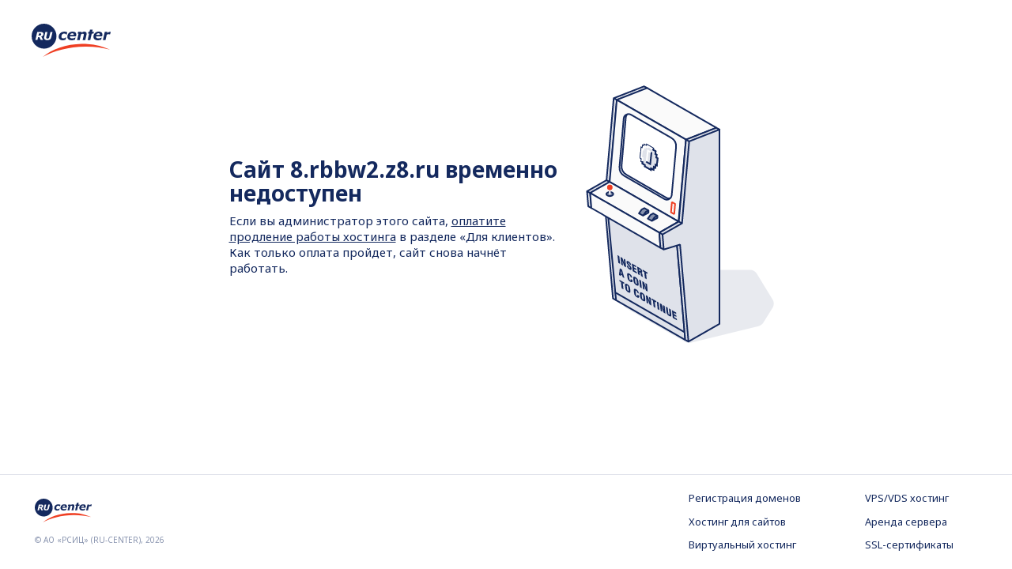

--- FILE ---
content_type: text/html
request_url: http://8.rbbw2.z8.ru/?photo&id=197
body_size: 49336
content:
<!DOCTYPE html>
<html lang="en">
<head>
    <meta charset="UTF-8">
    <title>Временно недоступен</title>
    <link href="https://fonts.googleapis.com/css2?family=Noto+Sans:wght@400;700&&amp;display=swap" rel="stylesheet">
    <script src="https://yastatic.net/pcode/adfox/loader.js" crossorigin="anonymous"></script>
    <script type="text/javascript" language="javascript" >
var punycode = new function Punycode() {
    this.utf16 = {
        decode:function(input){
            var output = [], i=0, len=input.length,value,extra;
            while (i < len) {
                value = input.charCodeAt(i++);
                if ((value & 0xF800) === 0xD800) {
                    extra = input.charCodeAt(i++);
                    if ( ((value & 0xFC00) !== 0xD800) || ((extra & 0xFC00) !== 0xDC00) ) {
                        throw new RangeError("UTF-16(decode): Illegal UTF-16 sequence");
                    }
                    value = ((value & 0x3FF) << 10) + (extra & 0x3FF) + 0x10000;
                }
                output.push(value);
            }
            return output;
        },
        encode:function(input){
            var output = [], i=0, len=input.length,value;
            while (i < len) {
                value = input[i++];
                if ( (value & 0xF800) === 0xD800 ) {
                    throw new RangeError("UTF-16(encode): Illegal UTF-16 value");
                }
                if (value > 0xFFFF) {
                    value -= 0x10000;
                    output.push(String.fromCharCode(((value >>>10) & 0x3FF) | 0xD800));
                    value = 0xDC00 | (value & 0x3FF);
                }
                output.push(String.fromCharCode(value));
            }
            return output.join("");
        }
    }
    var initial_n = 0x80;
    var initial_bias = 72;
    var delimiter = "\x2D";
    var base = 36;
    var damp = 700;
    var tmin=1;
    var tmax=26;
    var skew=38;
    var maxint = 0x7FFFFFFF;

    function decode_digit(cp) {
        return cp - 48 < 10 ? cp - 22 : cp - 65 < 26 ? cp - 65 : cp - 97 < 26 ? cp - 97 : base;
    }

    function encode_digit(d, flag) {
        return d + 22 + 75 * (d < 26) - ((flag != 0) << 5);
    }
    function adapt(delta, numpoints, firsttime ) {
        var k;
        delta = firsttime ? Math.floor(delta / damp) : (delta >> 1);
        delta += Math.floor(delta / numpoints);

        for (k = 0; delta > (((base - tmin) * tmax) >> 1); k += base) {
                delta = Math.floor(delta / ( base - tmin ));
        }
        return Math.floor(k + (base - tmin + 1) * delta / (delta + skew));
    }

    function encode_basic(bcp, flag) {
        bcp -= (bcp - 97 < 26) << 5;
        return bcp + ((!flag && (bcp - 65 < 26)) << 5);
    }

    this.decode=function(input,preserveCase) {
        var output=[];
        var case_flags=[];
        var input_length = input.length;

        var n, out, i, bias, basic, j, ic, oldi, w, k, digit, t, len;

        n = initial_n;
        i = 0;
        bias = initial_bias;

        basic = input.lastIndexOf(delimiter);
        if (basic < 0) basic = 0;

        for (j = 0; j < basic; ++j) {
            if(preserveCase) case_flags[output.length] = ( input.charCodeAt(j) -65 < 26);
            if ( input.charCodeAt(j) >= 0x80) {
                throw new RangeError("Illegal input >= 0x80");
            }
            output.push( input.charCodeAt(j) );
        }

        for (ic = basic > 0 ? basic + 1 : 0; ic < input_length; ) {

            for (oldi = i, w = 1, k = base; ; k += base) {
                    if (ic >= input_length) {
                        throw RangeError ("punycode_bad_input(1)");
                    }
                    digit = decode_digit(input.charCodeAt(ic++));

                    if (digit >= base) {
                        throw RangeError("punycode_bad_input(2)");
                    }
                    if (digit > Math.floor((maxint - i) / w)) {
                        throw RangeError ("punycode_overflow(1)");
                    }
                    i += digit * w;
                    t = k <= bias ? tmin : k >= bias + tmax ? tmax : k - bias;
                    if (digit < t) { break; }
                    if (w > Math.floor(maxint / (base - t))) {
                        throw RangeError("punycode_overflow(2)");
                    }
                    w *= (base - t);
            }

            out = output.length + 1;
            bias = adapt(i - oldi, out, oldi === 0);

          if ( Math.floor(i / out) > maxint - n) {
                throw RangeError("punycode_overflow(3)");
            }
            n += Math.floor( i / out ) ;
            i %= out;

            if (preserveCase) { case_flags.splice(i, 0, input.charCodeAt(ic -1) -65 < 26);}

            output.splice(i, 0, n);
            i++;
        }
        if (preserveCase) {
            for (i = 0, len = output.length; i < len; i++) {
                if (case_flags[i]) {
                    output[i] = (String.fromCharCode(output[i]).toUpperCase()).charCodeAt(0);
                }
            }
        }
        return this.utf16.encode(output);
    };

    this.encode = function (input,preserveCase) {

        var n, delta, h, b, bias, j, m, q, k, t, ijv, case_flags;

        if (preserveCase) {
            case_flags = this.utf16.decode(input);
        }
        input = this.utf16.decode(input.toLowerCase());

        var input_length = input.length;

        if (preserveCase) {

            for (j=0; j < input_length; j++) {
                case_flags[j] = input[j] != case_flags[j];
            }
        }

        var output=[];

        n = initial_n;
        delta = 0;
        bias = initial_bias;

        for (j = 0; j < input_length; ++j) {
            if ( input[j] < 0x80) {
                output.push(
                    String.fromCharCode(
                        case_flags ? encode_basic(input[j], case_flags[j]) : input[j]
                    )
                );
            }
        }

        h = b = output.length;

        if (b > 0) output.push(delimiter);

        while (h < input_length) {

            for (m = maxint, j = 0; j < input_length; ++j) {
                ijv = input[j];
                if (ijv >= n && ijv < m) m = ijv;
            }

            if (m - n > Math.floor((maxint - delta) / (h + 1))) {
                throw RangeError("punycode_overflow (1)");
            }
            delta += (m - n) * (h + 1);
            n = m;

            for (j = 0; j < input_length; ++j) {
                ijv = input[j];

                if (ijv < n ) {
                    if (++delta > maxint) return Error("punycode_overflow(2)");
                }

                if (ijv == n) {

                    for (q = delta, k = base; ; k += base) {
                        t = k <= bias ? tmin : k >= bias + tmax ? tmax : k - bias;
                        if (q < t) break;
                        output.push( String.fromCharCode(encode_digit(t + (q - t) % (base - t), 0)) );
                        q = Math.floor( (q - t) / (base - t) );
                    }
                    output.push( String.fromCharCode(encode_digit(q, preserveCase && case_flags[j] ? 1:0 )));
                    bias = adapt(delta, h + 1, h == b);
                    delta = 0;
                    ++h;
                }
            }

            ++delta, ++n;
        }
        return output.join("");
    }

    this.ToASCII = function ( domain ) {
        var domain_array = domain.split(".");
        var out = [];
        for (var i=0; i < domain_array.length; ++i) {
            var s = domain_array[i];
            out.push(
                s.match(/[^A-Za-z0-9-]/) ?
                "xn--" + punycode.encode(s) :
                s
            );
        }
        return out.join(".");
    }
    this.ToUnicode = function ( domain ) {
        var domain_array = domain.split(".");
        var out = [];
        for (var i=0; i < domain_array.length; ++i) {
            var s = domain_array[i];
            out.push(
                s.match(/^xn--/) ?
                punycode.decode(s.slice(4)) :
                s
            );
        }
        return out.join(".");
    }
}();
</script>
    <style>
        html {
            height: 100%;
        }

        header {
            flex: 1 0 auto;
        }

        body {
            display: flex;
            flex-direction: column;
            height: 100%;
            margin: 0;
            font-family: 'Noto Sans', sans-serif;
            color: #14295E;
        }
        h1 {
            font-size: 28px;
            line-height: 30px;
            margin-top: 0;
            margin-bottom: 10px;
        }
        a {
            color: #14295E;
        }
        .wrapper {
            flex: 1 0 auto;
            margin: 0 auto;
            max-width: 1024px;
        }

        .logo {
            padding: 30px 40px;
        }

        .content {
            display: flex;
            justify-content: space-between;
            margin: 0 82px;
        }

        .left {
            display: flex;
            flex-direction: column;
            align-items: flex-start;
            justify-content: center;
            width: 420px;
        }
        .text {
            font-size: 15px;
            line-height: 20px;
        }
        .image-wrapper {
            width: 281px;
        }
        .banner {
            margin-top: 160px;
            margin-left: 120px;
            margin-right: 120px;
        }

        footer {
            display: grid;
            grid-template: "logo links"
                "text links";
            grid-template-columns: 1fr 365px;
            flex: 0 0 auto;
            padding: 20px 44px;
            border-top: 1px solid #DFE2EA;
        }

        .footer-logo {
            grid-area: logo;
        }

        .footer-text {
            grid-area: text;
            color: #8994AF;
            font-size: 10px;
        }

        .footer-links {
            display: grid;
            grid-area: links;
            grid-template-columns: repeat(2, 1fr);
            grid-column-gap: 80px;
            grid-row-gap: 10px;
            font-size: 13px;
        }

        .footer-links>a {
            text-decoration: none;
        }

        .footer-links>a:hover {
            text-decoration: underline;
        }

        @media only screen and (max-width: 960px) {
            h1 {
                margin-top: 22px;
            }
            .logo {
                padding: 20px 15px 15px;
            }
            .content {
                flex-direction: column-reverse;
                align-items: center;
                margin: 0 15px;
            }
            .image-wrapper {
                width: 190px;
            }
            .left {
                width: auto;
            }
            .banner {
                margin-top: 40px;
                margin-left: 15px;
                margin-right: 15px;
            }
            footer {
                display: block;
                padding: 27px 27px 20px 30px;
            }
            .footer-links {
                padding: 14px 0;
                margin: 14px 0;
                border-top: 1px solid #F3F4F7;
                border-bottom: 1px solid #F3F4F7;
            }
        }
    </style>
</head>
<body>

    <header>
        <div class="logo">
            <svg width="100" height="42" viewBox="0 0 100 42" fill="none" xmlns="http://www.w3.org/2000/svg">
                <path d="M39.2312 20.9475C38.5291 20.9475 37.8711 20.8599 37.2572 20.6853C36.643 20.5101 36.1075 20.2386 35.6492 19.8703C35.2028 19.5083 34.8549 19.0539 34.6046 18.5081C34.354 17.9616 34.2285 17.3299 34.2285 16.6124C34.2285 15.6855 34.4043 14.8246 34.7557 14.0302C35.1069 13.2354 35.6004 12.5411 36.235 11.9456C36.8587 11.3621 37.6191 10.9003 38.5167 10.5599C39.4146 10.219 40.3862 10.0491 41.43 10.0491C42.0596 10.0491 42.6839 10.1195 43.304 10.2608C43.9238 10.4019 44.4992 10.6071 45.0306 10.8765L44.3344 13.7005H43.8667C43.5072 13.2651 43.0992 12.9417 42.6442 12.73C42.1892 12.5185 41.6776 12.4122 41.1093 12.4122C40.0711 12.4122 39.2371 12.7831 38.6084 13.5229C37.9788 14.2621 37.6643 15.1854 37.6643 16.2902C37.6643 17.0582 37.8584 17.6323 38.2463 18.0124C38.6344 18.3932 39.2371 18.5838 40.056 18.5838C40.6907 18.5838 41.2696 18.4531 41.7921 18.193C42.3143 17.9322 42.7617 17.643 43.1347 17.324H43.6016L42.9054 20.1468C42.2457 20.4352 41.6667 20.6404 41.1694 20.7634C40.6714 20.8857 40.0247 20.9475 39.2312 20.9475Z"
                      fill="#14295E"/>
                <path d="M53.1509 14.1788C53.1695 14.0678 53.1828 13.9659 53.1923 13.8744C53.2017 13.7815 53.2065 13.6867 53.2065 13.5876C53.2065 13.1011 53.0556 12.7287 52.7556 12.47C52.455 12.211 52.0227 12.0815 51.4591 12.0815C50.7787 12.0815 50.2065 12.2666 49.7435 12.636C49.2798 13.0064 48.9298 13.5204 48.6905 14.1788H53.1509ZM50.6269 20.948C48.8727 20.948 47.5192 20.5584 46.5648 19.7785C45.6118 18.9989 45.1343 17.922 45.1343 16.5476C45.1343 15.6088 45.2902 14.7467 45.602 13.9614C45.9136 13.1759 46.363 12.486 46.9503 11.8903C47.5121 11.3132 48.2153 10.8571 49.0582 10.5185C49.9023 10.1814 50.829 10.0122 51.8381 10.0122C53.371 10.0122 54.5287 10.3243 55.3083 10.9474C56.0872 11.5707 56.4772 12.4905 56.4772 13.706C56.4772 14.1239 56.4352 14.5317 56.3532 14.9311C56.2704 15.3303 56.1618 15.7267 56.0275 16.119H48.3689V16.3311C48.3689 17.0477 48.6204 17.6093 49.121 18.0138C49.6236 18.4189 50.3929 18.6208 51.4278 18.6208C52.1503 18.6208 52.834 18.4985 53.4804 18.2532C54.1263 18.0082 54.6887 17.7343 55.1659 17.4347H55.5337L54.9183 20.0924C54.2769 20.3745 53.6017 20.5878 52.8923 20.7312C52.184 20.8758 51.4287 20.948 50.6269 20.948Z"
                      fill="#14295E"/>
                <path d="M68.7965 10.7206C68.2832 10.2734 67.5642 10.0494 66.6405 10.0494C65.9678 10.0494 65.3521 10.1757 64.792 10.4257C64.2317 10.6779 63.6136 11.0274 62.9346 11.475L63.2065 10.3343L58.7385 10.3351L58.2337 12.5144H59.3852L57.5098 20.6619H60.8287L62.5044 13.3418C62.9323 13.1149 63.3172 12.9453 63.6601 12.831C64.0021 12.7178 64.305 12.6611 64.5681 12.6611C65.1059 12.6611 65.4755 12.7529 65.6772 12.9364C65.879 13.1214 65.9802 13.4122 65.9802 13.8107C65.9802 14.0439 65.9556 14.2963 65.9062 14.5651C65.858 14.8347 65.7908 15.1599 65.7059 15.5395L64.5355 20.6619H67.8761L69.4119 13.9393C69.466 13.7071 69.5068 13.4832 69.5305 13.2679C69.5547 13.0534 69.5666 12.8539 69.5666 12.67C69.5666 11.818 69.3098 11.1679 68.7965 10.7206Z"
                      fill="#14295E"/>
                <path d="M86.2181 14.1788C86.2359 14.0678 86.2498 13.9659 86.259 13.8744C86.2684 13.7815 86.2735 13.6867 86.2735 13.5876C86.2735 13.1011 86.1229 12.7287 85.822 12.47C85.522 12.211 85.0897 12.0815 84.5255 12.0815C83.8448 12.0815 83.2732 12.2666 82.8105 12.636C82.3474 13.0064 81.9971 13.5204 81.7569 14.1788H86.2181ZM83.6942 20.948C81.9394 20.948 80.5859 20.5584 79.632 19.7785C78.6788 18.9989 78.2007 17.922 78.2007 16.5476C78.2007 15.6088 78.3569 14.7467 78.6684 13.9614C78.9803 13.1759 79.4297 12.486 80.017 11.8903C80.5791 11.3132 81.2818 10.8571 82.1255 10.5185C82.9693 10.1814 83.8951 10.0122 84.9042 10.0122C86.4383 10.0122 87.5954 10.3243 88.375 10.9474C89.1545 11.5707 89.5439 12.4905 89.5439 13.706C89.5439 14.1239 89.5022 14.5317 89.4196 14.9311C89.3377 15.3303 89.2285 15.7267 89.0939 16.119H81.4356V16.3311C81.4356 17.0477 81.6865 17.6093 82.1886 18.0138C82.6909 18.4189 83.4593 18.6208 84.4945 18.6208C85.217 18.6208 85.9013 18.4985 86.5468 18.2532C87.1936 18.0082 87.7557 17.7343 88.2329 17.4347H88.6004L87.9856 20.0924C87.3436 20.3745 86.6681 20.5878 85.9596 20.7312C85.2501 20.8758 84.4954 20.948 83.6942 20.948Z"
                      fill="#14295E"/>
                <path d="M99.2681 13.4888H98.9758C98.8288 13.4395 98.622 13.403 98.3533 13.3789C98.0853 13.3543 97.8202 13.3412 97.5578 13.3412C97.124 13.3412 96.7066 13.3742 96.3042 13.438C95.9013 13.5028 95.4868 13.6046 95.0607 13.7463L93.4622 20.6619H90.1421L92.5276 10.3339H95.8489L95.4986 11.8518C96.1202 11.3921 96.7406 11.0182 97.3604 10.7295C97.9791 10.4418 98.6033 10.2974 99.2315 10.2974C99.3474 10.2974 99.4773 10.3007 99.6202 10.3066C99.764 10.3129 99.8906 10.3221 99.9998 10.3339L99.2681 13.4888Z"
                      fill="#14295E"/>
                <path d="M76.5138 10.3344L77.1899 7.38243H73.8798L73.2017 10.3344H71.8428L71.3381 12.5143H72.7301L70.8579 20.6624H74.168C74.1881 20.5789 74.205 20.4949 74.2248 20.4111L76.0396 12.5143H78.2428L78.7443 10.3344H76.5138Z"
                      fill="#14295E"/>
                <path d="M11.7508 12.4608C11.4899 12.2898 11.1042 12.2045 10.5951 12.2045H9.2993L8.66681 14.9427H9.9554C10.6505 14.9427 11.1891 14.8008 11.5705 14.5163C11.9524 14.2315 12.1431 13.8362 12.1431 13.3319C12.1431 12.9221 12.0131 12.6313 11.7508 12.4608ZM24.9706 16.7962C24.6395 18.2069 24.0778 19.23 23.2867 19.8664C22.4953 20.5029 21.3494 20.8215 19.8493 20.8215C18.5122 20.8215 17.5007 20.5807 16.8142 20.0993C16.1277 19.6176 15.7851 18.8891 15.7851 17.9117C15.7851 17.7115 15.8003 17.5081 15.8321 17.3026C15.8639 17.0971 15.898 16.91 15.935 16.7413L17.3935 10.4298H20.0342L18.5801 16.7478C18.5474 16.8758 18.5218 17.0166 18.501 17.1692C18.4796 17.3216 18.47 17.449 18.47 17.5491C18.47 17.9779 18.5986 18.3037 18.8564 18.5247C19.1129 18.7459 19.539 18.857 20.1346 18.857C20.7132 18.857 21.1801 18.6966 21.5364 18.3774C21.8932 18.0581 22.1495 17.561 22.3046 16.8853L23.7972 10.4298H26.4429L24.9706 16.7962ZM14.551 20.6232H11.6275L9.71537 16.8853H8.24415L7.38202 20.6232H4.764L7.10776 10.4298H11.071C12.313 10.4298 13.272 10.6403 13.9504 11.0624C14.6279 11.4847 14.9663 12.13 14.9663 12.9963C14.9663 13.8139 14.7186 14.5002 14.2228 15.0568C13.7274 15.6139 13.055 16.0339 12.2038 16.3169L14.551 20.6232ZM15.7148 0C7.0353 0 0 7.06316 0 15.7755C0 24.4884 7.0353 31.5513 15.7148 31.5513C24.3941 31.5513 31.4311 24.4884 31.4311 15.7755C31.4311 7.06316 24.3941 0 15.7148 0Z"
                      fill="#14295E"/>
                <path d="M67.6909 29.0176C79.3004 28.8359 89.1729 30.3268 99.1019 32.6982C90.5281 28.8251 81.2373 26.3193 70.6522 25.6576C68.319 25.5117 65.9229 25.4555 63.4578 25.4939C43.5033 25.8058 25.779 32.2138 14.1929 42C28.0245 34.4046 46.8631 29.342 67.6909 29.0176Z"
                      fill="#EF3F23"/>
            </svg>
        </div>
    </header>
    <div class="wrapper">
    <div class="content">
        <div class="left">
            <h1>
                Сайт <script>document.write(punycode.ToUnicode(location.hostname));</script> временно недоступен
            </h1>
            <div class="text">
                Если вы администратор этого сайта, <a href="https://www.nic.ru/manager/prolong.cgi">оплатите продление работы хостинга</a> в разделе «Для клиентов». Как только оплата пройдет, сайт снова начнёт работать.
            </div>
        </div>
        <div class="image-wrapper">
            <svg viewBox="0 0 281 326" fill="none" xmlns="http://www.w3.org/2000/svg">
                <path opacity="0.1" d="M176.683 233.993L84.0835 263.791C75.8229 266.449 74.6367 277.646 82.1569 281.976L156.19 324.604C158.417 325.886 161.051 326.262 163.548 325.653L249.368 304.74C251.92 304.118 254.125 302.517 255.506 300.282L267.18 281.397C269.162 278.191 269.173 274.143 267.208 270.927L247.197 238.164C245.377 235.183 242.133 233.368 238.64 233.376L179.723 233.512C178.691 233.515 177.666 233.677 176.683 233.993Z" fill="#14295E"/>
                <path d="M66.2249 16.2655L104.655 1.2684L108.717 3.45548V249.346L69.3493 271.841L65.2876 269.654L54.9528 150.196L38.1054 155.301L34.0436 153.114L32.4814 134.055L57.1642 119.996L66.2249 16.2655Z" fill="#DFE2EA"/>
                <path d="M66.2249 16.2655L104.655 1.2684L108.717 3.45548M66.2249 16.2655L57.1642 119.996M66.2249 16.2655L70.2867 18.4526M57.1642 119.996L32.4814 134.055M57.1642 119.996L61.2259 122.183M32.4814 134.055L34.0436 153.114L38.1054 155.301M32.4814 134.055L36.5432 136.242M69.3493 271.841L108.717 249.346V3.45548M69.3493 271.841L58.7264 149.052L54.9528 150.196M69.3493 271.841L65.2876 269.654L54.9528 150.196M108.717 3.45548L70.2867 18.4526M70.2867 18.4526L61.2259 122.183M61.2259 122.183L36.5432 136.242M36.5432 136.242L38.1054 155.301M38.1054 155.301L54.9528 150.196" stroke="#14295E" stroke-width="2" stroke-linecap="round" stroke-linejoin="bevel"/>
                <path d="M196.053 53.7034L108.57 3.40056L70.1398 18.3977L157.623 68.7005L196.053 53.7034Z" fill="#FAFAFA" stroke="#14295E" stroke-width="2" stroke-linecap="round" stroke-linejoin="bevel"/>
                <path d="M148.25 172.43L157.623 68.7005L70.14 18.3977L61.0792 122.128L148.25 172.43Z" fill="#FAFAFA" stroke="#14295E" stroke-width="2" stroke-linecap="round" stroke-linejoin="bevel"/>
                <path d="M140.619 138.936L146.1 78.2744C146.539 73.4164 144.112 68.7469 139.883 66.3154L89.2152 37.1814C87.6614 36.288 85.9498 36.1458 84.4196 36.5778C83.3784 37.5699 82.663 38.9361 82.5224 40.5464L77.2219 101.228C76.7992 106.067 79.2186 110.712 83.4256 113.14L133.919 142.278C135.475 143.175 137.19 143.319 138.723 142.886C139.76 141.898 140.474 140.539 140.619 138.936Z" fill="white"/>
                <path fill-rule="evenodd" clip-rule="evenodd" d="M137.723 142.886C136.19 143.319 134.475 143.175 132.919 142.278L82.4257 113.14C78.2186 110.712 75.7993 106.067 76.222 101.228L81.5225 40.5464C81.6631 38.9361 82.3785 37.5699 83.4197 36.5778C81.0509 37.2465 79.1167 39.291 78.8753 42.0548L73.5748 102.736C73.1521 107.575 75.5715 112.22 79.7785 114.648L130.272 143.786C132.83 145.262 135.821 144.699 137.723 142.886Z" fill="white"/>
                <path d="M83.4197 36.5778C82.3785 37.5699 81.6631 38.9361 81.5225 40.5464L76.222 101.228C75.7993 106.067 78.2186 110.712 82.4257 113.14L132.919 142.278C134.475 143.175 136.19 143.319 137.723 142.886M83.4197 36.5778C81.0509 37.2465 79.1167 39.291 78.8753 42.0548L73.5748 102.736C73.1521 107.575 75.5715 112.22 79.7785 114.648L130.272 143.786C132.83 145.262 135.821 144.699 137.723 142.886M83.4197 36.5778C84.9499 36.1458 86.6615 36.288 88.2152 37.1814L138.883 66.3154C143.112 68.7469 145.539 73.4164 145.1 78.2744L139.619 138.936C139.474 140.539 138.76 141.898 137.723 142.886" stroke="#14295E" stroke-width="2" stroke-linecap="round" stroke-linejoin="bevel"/>
                <path d="M116.01 81.5175L116.192 79.8321L108.362 75.3116L108.18 76.997L105.146 75.2453L104.928 77.2678L103.166 76.2506L102.79 79.7338L101.42 78.9427L100.062 91.5272L101.726 92.4878L101.337 96.0833L102.806 96.9309L102.587 98.9534L105.817 100.818L105.635 102.504L113.269 106.911L113.475 105.001L116.509 106.753L116.898 103.157L118.659 104.174L119.072 100.354L120.735 101.315L121.706 92.3257L120.042 91.3651L120.43 87.7695L118.864 86.8654L119.24 83.3822L116.01 81.5175Z" fill="#FDD906" stroke="#14295E" stroke-width="2"/>
                <path d="M116.01 81.5175L116.192 79.8321L108.362 75.3116L108.18 76.997L105.146 75.2453L104.928 77.2678L103.166 76.2507L102.79 79.7339L101.42 78.9428L100.062 91.5272L101.726 92.4878L101.338 96.0834L102.806 96.931L102.587 98.9535L105.817 100.818L105.635 102.504L113.269 106.911L113.475 105.001L116.51 106.753L116.898 103.157L118.659 104.174L119.072 100.354L120.735 101.315L121.706 92.3257L120.042 91.3651L120.43 87.7696L118.864 86.8655L119.24 83.3823L116.01 81.5175Z" fill="#DFE2EA" stroke="#14295E" stroke-width="2"/>
                <path d="M102.21 96.0322L102.646 91.9872L100.982 91.0266L102.21 80.3743L103.58 81.1654L103.956 77.6822L105.717 78.6994L105.936 76.6769L108.97 78.4286L109.152 76.7432L115.497 80.504" stroke="white" stroke-width="2"/>
                <path d="M114.044 85.2767L109.347 82.5644L107.794 96.9466" stroke="white" stroke-width="2"/>
                <path d="M114.087 84.5845L112.404 99.612L107.224 96.6216" stroke="#14295E" stroke-width="2"/>
                <path d="M148.25 172.431L61.0791 122.128L36.3964 136.187L123.88 186.49L148.25 172.431Z" fill="#FAFAFA" stroke="#14295E" stroke-width="2" stroke-linecap="round" stroke-linejoin="bevel"/>
                <path d="M156.686 322.089L69.2025 271.786L68.6446 265.85L68.2921 262.101L57.9547 152.122L146.063 199.3L155.848 312.404L156.686 322.089Z" fill="#DFE2EA"/>
                <path d="M68.2921 262.101L68.6446 265.85L69.2025 271.786L156.686 322.089L155.848 312.404M68.2921 262.101L57.9547 152.122L146.063 199.3L155.848 312.404M68.2921 262.101L155.848 312.404" stroke="#14295E" stroke-width="2" stroke-linecap="round" stroke-linejoin="bevel"/>
                <path d="M125.442 205.549L37.9586 155.246L36.3964 136.188L123.88 186.49L125.442 205.549Z" fill="#FAFAFA" stroke="#14295E" stroke-width="2" stroke-linecap="round" stroke-linejoin="bevel"/>
                <path d="M157.623 68.6926L196.053 53.6955L200.115 55.8826V301.773L160.747 324.268L156.686 322.081L146.351 202.623L129.503 207.728L125.442 205.541L123.88 186.482L148.562 172.423L157.623 68.6926Z" fill="#DFE2EA"/>
                <path d="M157.623 68.6926L196.053 53.6955L200.115 55.8826M157.623 68.6926L148.562 172.423M157.623 68.6926L161.685 70.8797M148.562 172.423L123.88 186.482M148.562 172.423L152.624 174.61M123.88 186.482L125.442 205.541L129.503 207.728M123.88 186.482L127.941 188.67M160.747 324.268L200.115 301.773V55.8826M160.747 324.268L150.124 201.48L146.351 202.623M160.747 324.268L156.686 322.081L146.351 202.623M200.115 55.8826L161.685 70.8797M161.685 70.8797L152.624 174.61M152.624 174.61L127.941 188.67M127.941 188.67L129.503 207.728M129.503 207.728L146.351 202.623" stroke="#14295E" stroke-width="2" stroke-linecap="round" stroke-linejoin="bevel"/>
                <path d="M142.769 162.913L138.707 160.726L139.84 147.76L143.901 149.947L142.769 162.913Z" stroke="#EF3F23" stroke-width="2" stroke-linecap="round" stroke-linejoin="bevel"/>
                <path d="M72.076 224.587L71.0154 214.854L73.2791 216.163L74.3396 225.896L72.076 224.587Z" fill="#14295E"/>
                <path d="M75.9116 226.806L74.8511 217.072L77.209 218.436L79.7433 225.528C79.5577 224.473 79.4061 223.568 79.2885 222.813C79.175 222.06 79.0908 221.431 79.0357 220.925L78.869 219.396L80.8875 220.563L81.948 230.297L79.5837 228.929L77.0169 221.647C77.1884 222.5 77.3364 223.318 77.461 224.101C77.5893 224.882 77.6922 225.628 77.7698 226.34L77.9489 227.984L75.9116 226.806Z" fill="#14295E"/>
                <path d="M82.8775 227.743L84.9525 228.943L84.9835 229.227C85.0418 229.762 85.1458 230.176 85.2954 230.468C85.4451 230.76 85.6687 230.992 85.9663 231.164C86.2053 231.302 86.385 231.329 86.5054 231.244C86.6254 231.156 86.6697 230.968 86.6385 230.682C86.5871 230.21 86.2003 229.562 85.4781 228.737C85.3608 228.599 85.2708 228.493 85.208 228.421L85.0935 228.29C84.1168 227.149 83.5004 226.358 83.2443 225.918C83.0593 225.59 82.9088 225.254 82.7928 224.91C82.6768 224.567 82.5998 224.22 82.5617 223.871C82.4689 223.02 82.6414 222.493 83.0791 222.293C83.5167 222.092 84.1652 222.24 85.0246 222.737C85.9594 223.277 86.6979 223.927 87.2403 224.687C87.7868 225.449 88.1092 226.281 88.2075 227.183C88.2116 227.221 88.2152 227.272 88.2184 227.337C88.2215 227.402 88.2252 227.454 88.2293 227.492L86.1983 226.317L86.1852 226.197C86.1389 225.772 86.0367 225.41 85.8786 225.114C85.7248 224.82 85.5222 224.6 85.2706 224.454C85.0568 224.331 84.8935 224.309 84.7805 224.39C84.6671 224.466 84.6241 224.631 84.6517 224.884C84.6967 225.297 85.1133 225.948 85.9016 226.839C86.0454 227.005 86.1554 227.131 86.2318 227.219C86.2941 227.287 86.3816 227.387 86.4942 227.519C87.3416 228.483 87.8952 229.202 88.155 229.676C88.3177 229.979 88.4502 230.294 88.5527 230.622C88.6589 230.948 88.7302 231.278 88.7664 231.61C88.8725 232.584 88.7027 233.188 88.2571 233.424C87.8114 233.66 87.1212 233.507 86.1864 232.967C85.2055 232.4 84.4404 231.722 83.8911 230.935C83.3455 230.145 83.0186 229.254 82.9102 228.259C82.9033 228.196 82.8962 228.131 82.8889 228.063C82.8853 227.994 82.8815 227.887 82.8775 227.743Z" fill="#14295E"/>
                <path d="M90.2983 235.126L89.2378 225.392L94.5071 228.44L94.713 230.33L91.6948 228.584L91.8897 230.373L94.6752 231.984L94.888 233.937L92.1025 232.326L92.3339 234.449L95.3521 236.195L95.5676 238.173L90.2983 235.126Z" fill="#14295E"/>
                <path d="M98.5955 234.6C98.6332 234.622 98.6817 234.652 98.7408 234.69C98.8042 234.731 98.8505 234.76 98.8798 234.777C99.3493 235.048 99.6702 235.145 99.8423 235.067C100.019 234.991 100.082 234.728 100.033 234.277C99.9877 233.86 99.8571 233.508 99.6412 233.221C99.4291 232.933 99.0883 232.653 98.6188 232.381C98.5895 232.364 98.5436 232.34 98.4812 232.307C98.423 232.278 98.375 232.252 98.3373 232.23L98.5955 234.6ZM96.9761 238.988L95.9156 229.254L98.4622 230.727C99.2964 231.21 99.9065 231.6 100.292 231.898C100.678 232.192 100.998 232.502 101.254 232.827C101.555 233.215 101.791 233.614 101.962 234.024C102.136 234.437 102.249 234.873 102.299 235.332C102.36 235.893 102.312 236.306 102.157 236.571C102.005 236.839 101.737 236.976 101.353 236.983C102.087 237.699 102.537 238.652 102.702 239.841L102.705 239.873C102.723 239.997 102.746 240.177 102.775 240.411C102.912 241.516 103.167 242.307 103.541 242.784L100.893 241.253C100.813 241.017 100.746 240.781 100.693 240.545C100.643 240.307 100.605 240.062 100.577 239.809C100.56 239.653 100.544 239.468 100.528 239.254C100.512 239.035 100.501 238.892 100.493 238.825C100.429 238.231 100.307 237.779 100.128 237.47C99.9488 237.162 99.6581 236.891 99.2557 236.658L98.7904 236.389L99.2146 240.282L96.9761 238.988Z" fill="#14295E"/>
                <path d="M105.704 244.035L104.849 236.192L103.038 235.144L102.832 233.254L108.818 236.716L109.024 238.606L107.119 237.504L107.974 245.348L105.704 244.035Z" fill="#14295E"/>
                <path d="M75.3044 237.961L76.606 238.714L75.4955 234.092L75.3044 237.961ZM72.9008 239.965L73.9531 231.453L76.6443 233.01L79.7924 243.95L77.5288 242.641L77.0426 240.613L75.2632 239.584L75.1834 241.285L72.9008 239.965Z" fill="#14295E"/>
                <path d="M87.6946 244.991L89.9205 246.278C89.9311 246.34 89.9401 246.404 89.9475 246.471C89.959 246.541 89.9721 246.644 89.9868 246.778C90.1163 247.967 89.9525 248.699 89.4956 248.976C89.0425 249.251 88.2814 249.079 87.2125 248.461C86.5837 248.097 86.0335 247.68 85.562 247.21C85.0906 246.74 84.6933 246.212 84.3702 245.627C84.1444 245.212 83.9601 244.71 83.8175 244.123C83.6749 243.535 83.5398 242.655 83.4122 241.484C83.2845 240.312 83.2332 239.481 83.2583 238.99C83.2834 238.5 83.3758 238.158 83.5356 237.966C83.7622 237.703 84.0861 237.594 84.5075 237.64C84.9285 237.682 85.447 237.881 86.0632 238.238C87.1238 238.851 87.9505 239.608 88.5435 240.507C89.1401 241.405 89.5027 242.444 89.6313 243.624L89.6416 243.718L87.4401 242.439C87.3597 241.773 87.2337 241.266 87.0623 240.918C86.8904 240.566 86.6367 240.293 86.3014 240.099C85.9367 239.888 85.7052 239.908 85.6068 240.159C85.508 240.406 85.5349 241.229 85.6873 242.628L85.7072 242.811C85.8711 244.315 86.0388 245.277 86.2101 245.696C86.381 246.11 86.6487 246.423 87.0134 246.634C87.353 246.83 87.5765 246.845 87.684 246.678C87.7953 246.51 87.8144 246.091 87.7414 245.421L87.6946 244.991Z" fill="#14295E"/>
                <path d="M95.3669 249.221L95.1754 247.464C95.0579 246.385 94.9162 245.679 94.7503 245.346C94.5882 245.012 94.3289 244.741 93.9726 244.535C93.6247 244.334 93.3979 244.325 93.2922 244.509C93.1865 244.693 93.1918 245.318 93.3079 246.384L93.4994 248.141C93.6142 249.194 93.7533 249.894 93.9168 250.242C94.0799 250.585 94.3396 250.859 94.6959 251.065C95.048 251.269 95.2769 251.279 95.3826 251.095C95.4883 250.912 95.483 250.287 95.3669 249.221ZM91.096 245.927C90.9684 244.756 90.9171 243.925 90.9422 243.434C90.9672 242.943 91.0596 242.602 91.2194 242.41C91.4493 242.14 91.7772 242.032 92.2032 242.085C92.6288 242.134 93.156 242.34 93.7848 242.703C94.4178 243.069 94.9658 243.485 95.4289 243.95C95.8958 244.414 96.291 244.94 96.6145 245.53C96.8492 245.954 97.0378 246.46 97.1805 247.048C97.3231 247.636 97.4579 248.513 97.5851 249.68C97.7118 250.843 97.7629 251.672 97.7383 252.167C97.7132 252.658 97.6168 252.999 97.4491 253.19C97.223 253.458 96.8972 253.568 96.4716 253.519C96.0502 253.473 95.5251 253.268 94.8963 252.904C94.2675 252.541 93.7174 252.124 93.2459 251.654C92.7744 251.184 92.3771 250.656 92.0541 250.07C91.8282 249.656 91.6439 249.154 91.5013 248.566C91.3587 247.978 91.2236 247.099 91.096 245.927Z" fill="#14295E"/>
                <path d="M99.505 255.351L98.4445 245.617L100.708 246.926L101.769 256.66L99.505 255.351Z" fill="#14295E"/>
                <path d="M103.341 257.569L102.28 247.836L104.638 249.199L107.172 256.291C106.987 255.236 106.835 254.331 106.718 253.576C106.604 252.823 106.52 252.194 106.465 251.689L106.298 250.159L108.317 251.327L109.217 260.842L107.013 259.693L104.446 252.41C104.617 253.264 104.765 254.082 104.89 254.864C105.018 255.645 105.121 256.392 105.199 257.104L105.378 258.747L103.341 257.569Z" fill="#14295E"/>
                <path d="M76.3038 256.833L75.4491 248.99L73.6382 247.942L73.4323 246.053L79.4184 249.514L79.6243 251.404L77.7191 250.302L78.5737 258.146L76.3038 256.833Z" fill="#14295E"/>
                <path d="M84.9553 258.1L84.7638 256.343C84.6463 255.264 84.5046 254.558 84.3387 254.225C84.1766 253.891 83.9173 253.621 83.561 253.414C83.2131 253.213 82.9863 253.204 82.8806 253.388C82.7749 253.572 82.7802 254.197 82.8963 255.263L83.0878 257.02C83.2025 258.073 83.3417 258.773 83.5052 259.121C83.6683 259.464 83.928 259.738 84.2843 259.944C84.6364 260.148 84.8653 260.158 84.971 259.974C85.0767 259.791 85.0714 259.166 84.9553 258.1ZM80.6844 254.807C80.5567 253.635 80.5055 252.804 80.5305 252.313C80.5556 251.822 80.648 251.481 80.8078 251.289C81.0376 251.019 81.3656 250.911 81.7916 250.964C82.2172 251.013 82.7444 251.219 83.3732 251.582C84.0062 251.949 84.5542 252.364 85.0173 252.829C85.4842 253.293 85.8793 253.82 86.2028 254.409C86.4376 254.833 86.6262 255.339 86.7688 255.927C86.9114 256.515 87.0463 257.392 87.1735 258.559C87.3002 259.722 87.3513 260.551 87.3266 261.047C87.3016 261.537 87.2052 261.878 87.0375 262.07C86.8114 262.338 86.4855 262.447 86.06 262.399C85.6386 262.352 85.1135 262.147 84.4847 261.784C83.8559 261.42 83.3057 261.003 82.8343 260.533C82.3628 260.063 81.9655 259.535 81.6425 258.95C81.4166 258.535 81.2323 258.033 81.0897 257.445C80.9471 256.858 80.812 255.978 80.6844 254.807Z" fill="#14295E"/>
                <path d="M96.109 264.758L98.3349 266.045C98.3455 266.106 98.3545 266.171 98.3618 266.238C98.3734 266.308 98.3865 266.41 98.4012 266.545C98.5307 267.733 98.3669 268.466 97.91 268.742C97.4569 269.017 96.6958 268.846 95.6269 268.227C94.9981 267.864 94.4479 267.447 93.9764 266.977C93.5049 266.507 93.1077 265.979 92.7846 265.393C92.5588 264.978 92.3745 264.477 92.2319 263.889C92.0893 263.301 91.9542 262.422 91.8265 261.25C91.6989 260.079 91.6476 259.248 91.6727 258.757C91.6978 258.266 91.7902 257.925 91.95 257.733C92.1765 257.469 92.5005 257.361 92.9219 257.407C93.3428 257.449 93.8614 257.648 94.4776 258.004C95.5382 258.618 96.3649 259.374 96.9579 260.274C97.5545 261.172 97.9171 262.21 98.0457 263.39L98.056 263.485L95.8545 262.206C95.7741 261.54 95.6481 261.032 95.4767 260.685C95.3048 260.333 95.0511 260.059 94.7158 259.866C94.3511 259.655 94.1196 259.675 94.0212 259.926C93.9224 260.173 93.9492 260.996 94.1017 262.394L94.1216 262.578C94.2855 264.082 94.4532 265.044 94.6245 265.462C94.7954 265.877 95.0631 266.19 95.4278 266.401C95.7674 266.597 95.9909 266.612 96.0984 266.445C96.2097 266.277 96.2288 265.857 96.1558 265.187L96.109 264.758Z" fill="#14295E"/>
                <path d="M103.781 268.987L103.59 267.23C103.472 266.152 103.331 265.446 103.165 265.113C103.003 264.778 102.743 264.508 102.387 264.302C102.039 264.101 101.812 264.092 101.707 264.276C101.601 264.459 101.606 265.084 101.722 266.15L101.914 267.907C102.029 268.961 102.168 269.661 102.331 270.008C102.494 270.351 102.754 270.626 103.11 270.832C103.462 271.036 103.691 271.046 103.797 270.862C103.903 270.678 103.897 270.053 103.781 268.987ZM99.5104 265.694C99.3827 264.523 99.3315 263.692 99.3565 263.201C99.3816 262.71 99.474 262.369 99.6338 262.177C99.8637 261.907 100.192 261.799 100.618 261.852C101.043 261.9 101.57 262.106 102.199 262.47C102.832 262.836 103.38 263.252 103.843 263.717C104.31 264.18 104.705 264.707 105.029 265.297C105.264 265.721 105.452 266.227 105.595 266.815C105.737 267.402 105.872 268.28 106 269.447C106.126 270.61 106.177 271.439 106.153 271.934C106.128 272.425 106.031 272.766 105.863 272.957C105.637 273.225 105.312 273.335 104.886 273.286C104.465 273.24 103.939 273.035 103.311 272.671C102.682 272.308 102.132 271.891 101.66 271.421C101.189 270.951 100.792 270.423 100.468 269.837C100.243 269.422 100.058 268.921 99.9157 268.333C99.7731 267.745 99.638 266.866 99.5104 265.694Z" fill="#14295E"/>
                <path d="M107.919 275.117L106.859 265.384L109.217 266.748L111.751 273.839C111.566 272.784 111.414 271.879 111.296 271.125C111.183 270.372 111.099 269.743 111.043 269.237L110.877 267.708L112.895 268.875L113.956 278.608L111.592 277.241L109.025 269.959C109.196 270.812 109.344 271.63 109.469 272.413C109.597 273.194 109.7 273.94 109.778 274.652L109.957 276.296L107.919 275.117Z" fill="#14295E"/>
                <path d="M116.722 280.208L115.868 272.365L114.057 271.318L113.851 269.428L119.837 272.89L120.043 274.779L118.138 273.678L118.992 281.521L116.722 280.208Z" fill="#14295E"/>
                <path d="M121.828 283.161L120.768 273.428L123.031 274.737L124.092 284.47L121.828 283.161Z" fill="#14295E"/>
                <path d="M125.664 285.379L124.603 275.646L126.961 277.01L129.496 284.101C129.31 283.047 129.158 282.142 129.041 281.387C128.927 280.634 128.843 280.005 128.788 279.499L128.621 277.97L130.64 279.137L131.7 288.871L129.336 287.503L126.769 280.221C126.941 281.074 127.089 281.892 127.213 282.675C127.342 283.456 127.445 284.202 127.522 284.914L127.701 286.558L125.664 285.379Z" fill="#14295E"/>
                <path d="M132.224 280.053L134.513 281.377L135.178 287.476C135.278 288.399 135.397 289.003 135.534 289.287C135.675 289.574 135.893 289.803 136.186 289.972C136.484 290.145 136.677 290.15 136.765 289.987C136.854 289.825 136.848 289.291 136.75 288.385L136.085 282.286L138.33 283.584L139.007 289.797C139.084 290.501 139.109 291.01 139.085 291.323C139.064 291.635 138.998 291.879 138.888 292.056C138.705 292.361 138.407 292.49 137.993 292.445C137.579 292.395 137.022 292.167 136.322 291.763C135.677 291.389 135.14 290.99 134.713 290.565C134.285 290.136 133.929 289.642 133.644 289.083C133.44 288.684 133.276 288.23 133.154 287.721C133.036 287.215 132.916 286.405 132.795 285.293L132.224 280.053Z" fill="#14295E"/>
                <path d="M140.969 294.231L139.908 284.497L145.177 287.545L145.383 289.434L142.365 287.689L142.56 289.478L145.346 291.089L145.558 293.042L142.773 291.431L143.004 293.554L146.022 295.3L146.238 297.278L140.969 294.231Z" fill="#14295E"/>
                <path d="M104.981 155.337L101.554 157.182L98.1272 162.027L103.334 164.825L106.761 162.979L110.188 161.134V158.302L104.981 155.337Z" fill="#8994AF"/>
                <path d="M103.334 164.825L98.1272 162.027L101.554 157.182L104.981 155.337L110.188 158.302M103.334 164.825L106.761 160.148L110.188 158.302M103.334 164.825L106.761 162.979L110.188 161.134V158.302" stroke="#14295E" stroke-width="2" stroke-linecap="round" stroke-linejoin="round"/>
                <path d="M116.205 162.051L112.778 163.897L109.351 168.742L114.558 171.539L117.985 169.694L121.412 167.849V165.017L116.205 162.051Z" fill="#8994AF"/>
                <path d="M114.558 171.539L109.351 168.742L112.778 163.897L116.205 162.051L121.412 165.017M114.558 171.539L117.985 166.862L121.412 165.017M114.558 171.539L117.985 169.694L121.412 167.849V165.017" stroke="#14295E" stroke-width="2" stroke-linecap="round" stroke-linejoin="round"/>
                <path d="M64.4219 135.772C65.3093 136.28 65.7357 136.95 65.7011 137.615C65.669 138.229 65.2426 138.838 64.4219 139.307C62.7137 140.283 59.9441 140.283 58.2359 139.307C57.4151 138.838 56.9887 138.229 56.9567 137.615C56.922 136.95 57.3484 136.28 58.2359 135.772C59.9441 134.796 62.7137 134.796 64.4219 135.772Z" fill="#8994AF" stroke="#14295E" stroke-width="2"/>
                <path d="M62.2127 130.253C62.4663 130.399 62.5881 130.593 62.5782 130.784C62.569 130.962 62.4472 131.138 62.2127 131.273C61.7246 131.555 60.9333 131.555 60.4453 131.273C60.2108 131.138 60.0889 130.962 60.0798 130.784C60.0699 130.593 60.1917 130.399 60.4453 130.253C60.9333 129.971 61.7246 129.971 62.2127 130.253Z" fill="#DFE2EA"/>
                <path d="M60.4453 137.956C60.9333 138.238 61.7246 138.238 62.2127 137.956C62.4472 137.821 62.569 137.645 62.5782 137.468V137.425V130.784C62.569 130.962 62.4472 131.138 62.2127 131.273C61.7246 131.555 60.9333 131.555 60.4453 131.273C60.2108 131.138 60.0889 130.962 60.0798 130.784L60.0798 137.425C60.0699 137.616 60.1917 137.81 60.4453 137.956Z" fill="#DFE2EA"/>
                <circle cx="61.329" cy="129.126" r="3.45863" fill="#EF3F23"/>
            </svg>

        </div>
    </div>
    <div class="banner">
        <div id="adfox_158469918412142908"></div>
    </div>
</div>
<footer>
    <div class="footer-logo">
        <a href="https://www.nic.ru/">
            <svg width="77" height="40" viewBox="0 0 77 40" fill="none" xmlns="http://www.w3.org/2000/svg">
                <path
                    d="M28.2465 24.9625C27.741 24.9625 27.2673 24.8999 26.8253 24.7752C26.383 24.65 25.9975 24.4561 25.6675 24.1931C25.3461 23.9345 25.0955 23.6099 24.9153 23.22C24.7349 22.8297 24.6446 22.3785 24.6446 21.866C24.6446 21.2039 24.7711 20.589 25.0242 20.0215C25.277 19.4539 25.6323 18.9579 26.0893 18.5326C26.5383 18.1157 27.0858 17.7859 27.7321 17.5428C28.3786 17.2993 29.0781 17.1779 29.8297 17.1779C30.283 17.1779 30.7324 17.2282 31.1789 17.3292C31.6252 17.4299 32.0395 17.5765 32.4221 17.7689L31.9209 19.7861H31.5841C31.3253 19.4751 31.0315 19.2441 30.7039 19.0928C30.3763 18.9418 30.008 18.8658 29.5988 18.8658C28.8513 18.8658 28.2508 19.1308 27.7981 19.6592C27.3448 20.1872 27.1184 20.8467 27.1184 21.6359C27.1184 22.1844 27.2581 22.5945 27.5374 22.866C27.8169 23.138 28.2508 23.2741 28.8404 23.2741C29.2973 23.2741 29.7142 23.1808 30.0904 22.995C30.4664 22.8087 30.7885 22.6021 31.0571 22.3743H31.3932L30.892 24.3906C30.417 24.5966 30.0001 24.7431 29.642 24.831C29.2835 24.9184 28.8178 24.9625 28.2465 24.9625Z"
                    fill="#14295E" />
                <path
                    d="M38.2687 20.1277C38.2821 20.0484 38.2917 19.9756 38.2985 19.9103C38.3053 19.8439 38.3087 19.7762 38.3087 19.7054C38.3087 19.3579 38.2001 19.0919 37.9841 18.9071C37.7677 18.7222 37.4565 18.6297 37.0507 18.6297C36.5607 18.6297 36.1487 18.7618 35.8154 19.0257C35.4816 19.2902 35.2296 19.6574 35.0572 20.1277H38.2687ZM36.4514 24.9628C35.1884 24.9628 34.2139 24.6845 33.5267 24.1275C32.8406 23.5706 32.4967 22.8014 32.4967 21.8197C32.4967 21.1491 32.609 20.5333 32.8335 19.9725C33.0578 19.4114 33.3814 18.9186 33.8043 18.493C34.2088 18.0809 34.7151 17.7551 35.322 17.5132C35.9298 17.2725 36.5969 17.1515 37.3235 17.1515C38.4272 17.1515 39.2607 17.3745 39.822 17.8195C40.3829 18.2648 40.6637 18.9218 40.6637 19.79C40.6637 20.0885 40.6334 20.3797 40.5744 20.6651C40.5148 20.9502 40.4366 21.2334 40.3399 21.5136H34.8257V21.665C34.8257 22.1769 35.0067 22.5781 35.3672 22.867C35.7291 23.1563 36.2829 23.3006 37.0281 23.3006C37.5483 23.3006 38.0406 23.2132 38.506 23.038C38.971 22.863 39.376 22.6674 39.7196 22.4533H39.9843L39.5413 24.3517C39.0794 24.5532 38.5933 24.7055 38.0825 24.808C37.5726 24.9113 37.0287 24.9628 36.4514 24.9628Z"
                    fill="#14295E" />
                <path
                    d="M49.5336 17.6576C49.164 17.3381 48.6463 17.1782 47.9813 17.1782C47.4969 17.1782 47.0536 17.2683 46.6504 17.4469C46.2469 17.627 45.8019 17.8767 45.313 18.1964L45.5088 17.3816L42.2918 17.3822L41.9284 18.9389H42.7574L41.4071 24.7585H43.7968L45.0033 19.5299C45.3113 19.3678 45.5885 19.2467 45.8353 19.165C46.0816 19.0842 46.2997 19.0436 46.4891 19.0436C46.8764 19.0436 47.1424 19.1092 47.2877 19.2403C47.433 19.3724 47.5058 19.5801 47.5058 19.8648C47.5058 20.0313 47.4881 20.2116 47.4526 20.4036C47.4179 20.5962 47.3695 20.8285 47.3084 21.0996L46.4657 24.7585H48.8709L49.9766 19.9567C50.0156 19.7908 50.045 19.6308 50.0621 19.477C50.0795 19.3239 50.088 19.1813 50.088 19.05C50.088 18.4414 49.9031 17.9771 49.5336 17.6576Z"
                    fill="#14295E" />
                <path
                    d="M62.0772 20.1277C62.09 20.0484 62.1 19.9756 62.1066 19.9103C62.1134 19.8439 62.117 19.7762 62.117 19.7054C62.117 19.3579 62.0086 19.0919 61.792 18.9071C61.576 18.7222 61.2647 18.6297 60.8585 18.6297C60.3684 18.6297 59.9568 18.7618 59.6236 19.0257C59.2903 19.2902 59.0381 19.6574 58.8651 20.1277H62.0772ZM60.2599 24.9628C58.9965 24.9628 58.022 24.6845 57.3352 24.1275C56.6488 23.5706 56.3046 22.8014 56.3046 21.8197C56.3046 21.1491 56.4171 20.5333 56.6414 19.9725C56.8659 19.4114 57.1895 18.9186 57.6123 18.493C58.0171 18.0809 58.523 17.7551 59.1305 17.5132C59.738 17.2725 60.4046 17.1515 61.1312 17.1515C62.2357 17.1515 63.0688 17.3745 63.6301 17.8195C64.1914 18.2648 64.4717 18.9218 64.4717 19.79C64.4717 20.0885 64.4417 20.3797 64.3823 20.6651C64.3233 20.9502 64.2447 21.2334 64.1477 21.5136H58.6338V21.665C58.6338 22.1769 58.8144 22.5781 59.1759 22.867C59.5376 23.1563 60.0908 23.3006 60.8361 23.3006C61.3563 23.3006 61.849 23.2132 62.3139 23.038C62.7795 22.863 63.1843 22.6674 63.5279 22.4533H63.7924L63.3498 24.3517C62.8875 24.5532 62.4012 24.7055 61.891 24.808C61.3802 24.9113 60.8368 24.9628 60.2599 24.9628Z"
                    fill="#14295E" />
                <path
                    d="M71.4732 19.6349H71.2627C71.1569 19.5996 71.008 19.5736 70.8146 19.5564C70.6216 19.5388 70.4307 19.5294 70.2417 19.5294C69.9295 19.5294 69.6289 19.553 69.3392 19.5986C69.0491 19.6448 68.7506 19.7176 68.4439 19.8188L67.2929 24.7585H64.9024L66.62 17.3814H69.0113L68.7591 18.4656C69.2067 18.1372 69.6534 17.8701 70.0997 17.6639C70.5451 17.4584 70.9946 17.3553 71.4468 17.3553C71.5303 17.3553 71.6238 17.3576 71.7267 17.3619C71.8302 17.3663 71.9214 17.3729 72 17.3814L71.4732 19.6349Z"
                    fill="#14295E" />
                <path
                    d="M55.0901 17.3817L55.5768 15.2732H53.1936L52.7053 17.3817H51.7269L51.3635 18.9388H52.3658L51.0178 24.7588H53.401C53.4155 24.6992 53.4277 24.6392 53.4419 24.5793L54.7486 18.9388H56.335L56.696 17.3817H55.0901Z"
                    fill="#14295E" />
                <path
                    d="M8.46058 18.9006C8.27276 18.7784 7.99501 18.7175 7.62847 18.7175H6.69551L6.24012 20.6734H7.1679C7.66841 20.6734 8.05617 20.572 8.33077 20.3688C8.60577 20.1653 8.74309 19.883 8.74309 19.5228C8.74309 19.23 8.64946 19.0224 8.46058 18.9006ZM17.9788 21.9973C17.7405 23.0049 17.336 23.7357 16.7665 24.1903C16.1966 24.6449 15.3716 24.8725 14.2915 24.8725C13.3288 24.8725 12.6005 24.7005 12.1063 24.3566C11.612 24.0125 11.3653 23.4922 11.3653 22.794C11.3653 22.6511 11.3763 22.5058 11.3991 22.359C11.422 22.2122 11.4466 22.0785 11.4732 21.958L12.5233 17.4498H14.4247L13.3777 21.9627C13.3542 22.0541 13.3357 22.1547 13.3207 22.2637C13.3053 22.3725 13.2984 22.4635 13.2984 22.535C13.2984 22.8414 13.391 23.0741 13.5766 23.2319C13.7613 23.3899 14.0681 23.4693 14.4969 23.4693C14.9135 23.4693 15.2497 23.3547 15.5063 23.1267C15.7631 22.8986 15.9477 22.5435 16.0594 22.0609L17.134 17.4498H19.0389L17.9788 21.9973ZM10.4768 24.7308H8.37179L6.99508 22.0609H5.9358L5.31507 24.7308H3.43009L5.1176 17.4498H7.97113C8.8654 17.4498 9.55588 17.6002 10.0443 17.9017C10.5321 18.2033 10.7757 18.6643 10.7757 19.2831C10.7757 19.8671 10.5974 20.3573 10.2404 20.7548C9.88371 21.1528 9.39961 21.4527 8.78675 21.6549L10.4768 24.7308ZM11.3147 10C5.06543 10 0 15.0451 0 21.2682C0 27.4917 5.06543 32.5366 11.3147 32.5366C17.5638 32.5366 22.6304 27.4917 22.6304 21.2682C22.6304 15.0451 17.5638 10 11.3147 10Z"
                    fill="#14295E" />
                <path
                    d="M48.7376 30.7269C57.0964 30.597 64.2046 31.6619 71.3535 33.3558C65.1804 30.5893 58.491 28.7995 50.8697 28.3268C49.1898 28.2226 47.4646 28.1825 45.6897 28.2099C31.3224 28.4327 18.5609 33.0098 10.2189 40C20.1777 34.5747 33.7415 30.9585 48.7376 30.7269Z"
                    fill="#EF3F23" />
            </svg>
        </a>
    </div>
    <div class="footer-links">
        <a href="https://www.nic.ru/catalog/domains/">Регистрация доменов</a>
        <a href="https://www.nic.ru/catalog/hosting/vds-vps/">VPS/VDS хостинг</a>
        <a href="https://www.nic.ru/catalog/hosting/">Хостинг для сайтов</a>
        <a href="https://www.nic.ru/catalog/hosting/dedicated/">Аренда сервера</a>
        <a href="https://www.nic.ru/catalog/hosting/shared/">Виртуальный хостинг</a>
        <a href="https://www.nic.ru/catalog/ssl/">SSL-сертификаты</a>
    </div>
    <p class="footer-text">
        &#169; АО «РСИЦ» (RU-CENTER),
        <script>document.write(new Date().getFullYear())</script>
    </p>
</footer>
<script>
    window.Ya.adfoxCode.create({
        ownerId: 260122,
        containerId: 'adfox_158469918412142908',
        params: {
            pp: 'i',
            ps: 'dyeo',
            p2: 'fufs',
            puid1: ''
        }
    });
</script>
</body>
</html>
